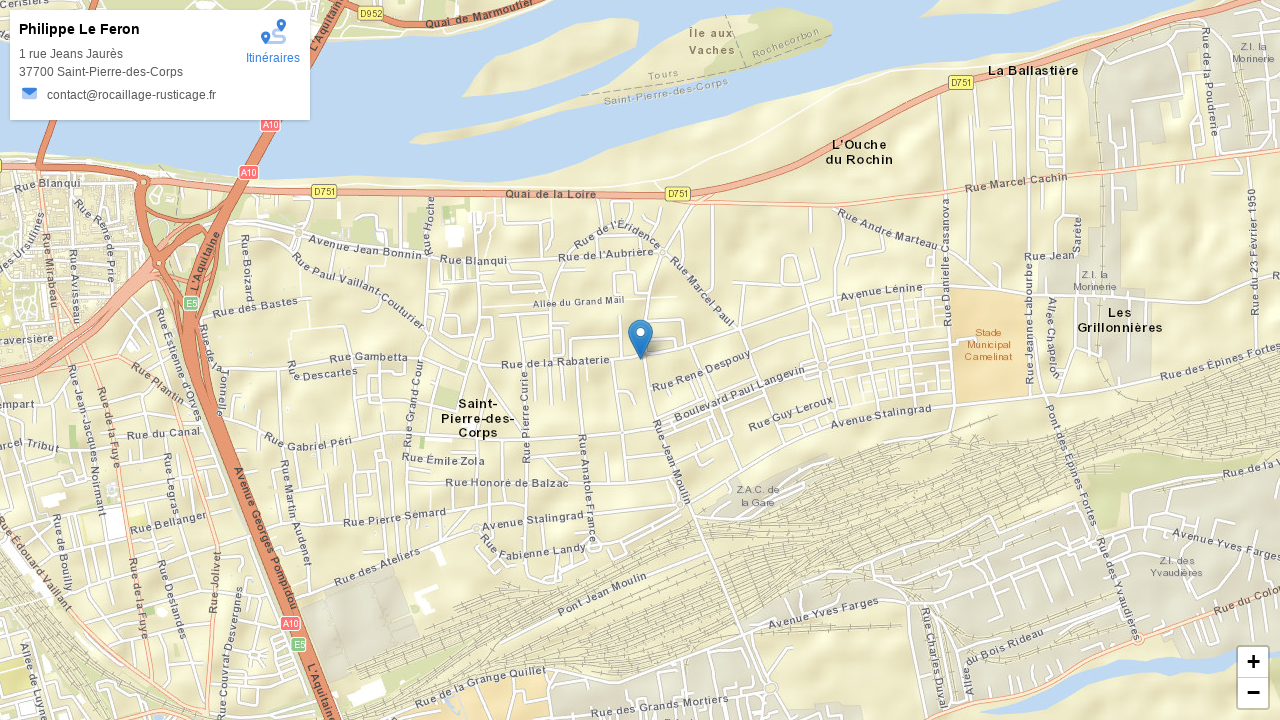

--- FILE ---
content_type: text/css
request_url: https://cdnnen.proxi.tools/assets/Core/libs/leaflet_v1_9_4/leaflet.min.css
body_size: 2253
content:
.leaflet-tile,.leaflet-zoom-anim .leaflet-zoom-hide{visibility:hidden}.leaflet-bar a,.leaflet-control-attribution a{text-decoration:none}.leaflet-image-layer,.leaflet-layer,.leaflet-marker-icon,.leaflet-marker-shadow,.leaflet-pane,.leaflet-pane>canvas,.leaflet-pane>svg,.leaflet-tile,.leaflet-tile-container,.leaflet-zoom-box{position:absolute;left:0;top:0}.leaflet-container{overflow:hidden;-webkit-tap-highlight-color:transparent;background:#ddd;outline-offset:1px;font-family:"Helvetica Neue",Arial,Helvetica,sans-serif;font-size:.75rem;line-height:1.5}.leaflet-marker-icon,.leaflet-marker-shadow,.leaflet-tile{-webkit-user-select:none;-moz-user-select:none;user-select:none;-webkit-user-drag:none}.leaflet-overlay-pane svg,.leaflet-tooltip{-moz-user-select:none}.leaflet-tile::selection{background:0 0}.leaflet-safari .leaflet-tile{image-rendering:-webkit-optimize-contrast}.leaflet-safari .leaflet-tile-container{width:1600px;height:1600px;-webkit-transform-origin:0 0}.leaflet-marker-icon,.leaflet-marker-shadow{display:block}.leaflet-container .leaflet-overlay-pane svg{max-width:none!important;max-height:none!important}.leaflet-container .leaflet-marker-pane img,.leaflet-container .leaflet-shadow-pane img,.leaflet-container .leaflet-tile,.leaflet-container .leaflet-tile-pane img,.leaflet-container img.leaflet-image-layer{max-width:none!important;max-height:none!important;width:auto;padding:0}.leaflet-container img.leaflet-tile{mix-blend-mode:plus-lighter}.leaflet-container.leaflet-touch-zoom{-ms-touch-action:pan-x pan-y;touch-action:pan-x pan-y}.leaflet-container.leaflet-touch-drag{-ms-touch-action:pinch-zoom;touch-action:none;touch-action:pinch-zoom}.leaflet-container.leaflet-touch-drag.leaflet-touch-zoom{-ms-touch-action:none;touch-action:none}.leaflet-container a{-webkit-tap-highlight-color:rgba(51,181,229,0.4);color:#0078a8}.leaflet-tile{filter:inherit}.leaflet-tile-loaded{visibility:inherit}.leaflet-zoom-box{width:0;height:0;-moz-box-sizing:border-box;box-sizing:border-box;z-index:800}.leaflet-overlay-pane,.leaflet-pane{z-index:400}.leaflet-map-pane svg,.leaflet-tile-pane{z-index:200}.leaflet-shadow-pane{z-index:500}.leaflet-marker-pane{z-index:600}.leaflet-tooltip-pane{z-index:650}.leaflet-popup-pane{z-index:700}.leaflet-map-pane canvas{z-index:100}.leaflet-vml-shape{width:1px;height:1px}.lvml{behavior:url(#default#VML);display:inline-block;position:absolute}.leaflet-control{position:relative;z-index:800;pointer-events:visiblePainted;pointer-events:auto;float:left;clear:both}.leaflet-bottom,.leaflet-top{position:absolute;z-index:1000;pointer-events:none}.leaflet-top{top:0}.leaflet-right{right:0}.leaflet-bottom{bottom:0}.leaflet-left{left:0}.leaflet-right .leaflet-control{float:right;margin-right:10px}.leaflet-top .leaflet-control{margin-top:10px}.leaflet-bottom .leaflet-control{margin-bottom:10px}.leaflet-left .leaflet-control{margin-left:10px}.leaflet-fade-anim .leaflet-popup{opacity:0;-webkit-transition:opacity .2s linear;-moz-transition:opacity .2s linear;transition:opacity .2s linear}.leaflet-fade-anim .leaflet-map-pane .leaflet-popup{opacity:1}.leaflet-zoom-animated{-webkit-transform-origin:0 0;-ms-transform-origin:0 0;transform-origin:0 0}svg.leaflet-zoom-animated{will-change:transform}.leaflet-zoom-anim .leaflet-zoom-animated{-webkit-transition:-webkit-transform .25s cubic-bezier(0,0,.25,1);-moz-transition:-moz-transform .25s cubic-bezier(0,0,.25,1);transition:transform .25s cubic-bezier(0,0,.25,1)}.leaflet-pan-anim .leaflet-tile,.leaflet-zoom-anim .leaflet-tile{-webkit-transition:none;-moz-transition:none;transition:none}.leaflet-interactive{cursor:pointer}.leaflet-grab{cursor:-webkit-grab;cursor:-moz-grab;cursor:grab}.leaflet-crosshair,.leaflet-crosshair .leaflet-interactive{cursor:crosshair}.leaflet-control,.leaflet-popup-pane{cursor:auto}.leaflet-dragging .leaflet-grab,.leaflet-dragging .leaflet-grab .leaflet-interactive,.leaflet-dragging .leaflet-marker-draggable{cursor:move;cursor:-webkit-grabbing;cursor:-moz-grabbing;cursor:grabbing}.leaflet-image-layer,.leaflet-marker-icon,.leaflet-marker-shadow,.leaflet-pane>svg path,.leaflet-tile-container{pointer-events:none}.leaflet-image-layer.leaflet-interactive,.leaflet-marker-icon.leaflet-interactive,.leaflet-pane>svg path.leaflet-interactive,svg.leaflet-image-layer.leaflet-interactive path{pointer-events:visiblePainted;pointer-events:auto}.leaflet-zoom-box{border:2px dotted #38f;background:rgba(255,255,255,.5)}.leaflet-bar{box-shadow:0 1px 5px rgba(0,0,0,.65);border-radius:4px}.leaflet-bar a{background-color:#fff;border-bottom:1px solid #ccc;width:26px;height:26px;line-height:26px;text-align:center;color:#000}.leaflet-bar a,.leaflet-control-layers-toggle{background-position:50% 50%;background-repeat:no-repeat;display:block}.leaflet-bar a:focus,.leaflet-bar a:hover{background-color:#f4f4f4}.leaflet-bar a:first-child{border-top-left-radius:4px;border-top-right-radius:4px}.leaflet-bar a:last-child{border-bottom-left-radius:4px;border-bottom-right-radius:4px;border-bottom:none}.leaflet-bar a.leaflet-disabled{cursor:default;background-color:#f4f4f4;color:#bbb}.leaflet-touch .leaflet-bar a{width:30px;height:30px;line-height:30px}.leaflet-touch .leaflet-bar a:first-child{border-top-left-radius:2px;border-top-right-radius:2px}.leaflet-touch .leaflet-bar a:last-child{border-bottom-left-radius:2px;border-bottom-right-radius:2px}.leaflet-control-zoom-in,.leaflet-control-zoom-out{font:bold 18px 'Lucida Console',Monaco,monospace;text-indent:1px}.leaflet-touch .leaflet-control-zoom-in,.leaflet-touch .leaflet-control-zoom-out{font-size:22px}.leaflet-control-layers{box-shadow:0 1px 5px rgba(0,0,0,.4);background:#fff;border-radius:5px}.leaflet-control-layers-toggle{background-image:url(images/layers.png);width:36px;height:36px}.leaflet-retina .leaflet-control-layers-toggle{background-image:url(images/layers-2x.png);background-size:26px 26px}.leaflet-touch .leaflet-control-layers-toggle{width:44px;height:44px}.leaflet-control-layers .leaflet-control-layers-list,.leaflet-control-layers-expanded .leaflet-control-layers-toggle{display:none}.leaflet-control-layers-expanded .leaflet-control-layers-list{display:block;position:relative}.leaflet-control-layers-expanded{padding:6px 10px 6px 6px;color:#333;background:#fff}.leaflet-control-layers-scrollbar{overflow-y:scroll;overflow-x:hidden;padding-right:5px}.leaflet-control-layers-selector{margin-top:2px;position:relative;top:1px}.leaflet-control-layers label{display:block;font-size:1.08333em}.leaflet-control-layers-separator{height:0;border-top:1px solid #ddd;margin:5px -10px 5px -6px}.leaflet-default-icon-path{background-image:url(images/marker-icon.png)}.leaflet-container .leaflet-control-attribution{background:rgba(255,255,255,.8);margin:0}.leaflet-control-attribution,.leaflet-control-scale-line{padding:0 5px;color:#333;line-height:1.4}.leaflet-control-attribution a:focus,.leaflet-control-attribution a:hover{text-decoration:underline}.leaflet-attribution-flag{display:inline!important;vertical-align:baseline!important;width:1em;height:.6669em}.leaflet-left .leaflet-control-scale{margin-left:5px}.leaflet-bottom .leaflet-control-scale{margin-bottom:5px}.leaflet-control-scale-line{border:2px solid #777;border-top:none;line-height:1.1;padding:2px 5px 1px;white-space:nowrap;-moz-box-sizing:border-box;box-sizing:border-box;background:rgba(255,255,255,.8);text-shadow:1px 1px #fff}.leaflet-control-scale-line:not(:first-child){border-top:2px solid #777;border-bottom:none;margin-top:-2px}.leaflet-control-scale-line:not(:first-child):not(:last-child){border-bottom:2px solid #777}.leaflet-touch .leaflet-bar,.leaflet-touch .leaflet-control-attribution,.leaflet-touch .leaflet-control-layers{box-shadow:none}.leaflet-touch .leaflet-bar,.leaflet-touch .leaflet-control-layers{border:2px solid rgba(0,0,0,.2);background-clip:padding-box}.leaflet-popup{position:absolute;text-align:center;margin-bottom:20px}.leaflet-popup-content-wrapper{padding:1px;text-align:left;border-radius:12px}.leaflet-popup-content{margin:13px 24px 13px 20px;line-height:1.3;font-size:1.08333em;min-height:1px}.leaflet-popup-content p{margin:1.3em 0}.leaflet-popup-tip-container{width:40px;height:20px;position:absolute;left:50%;margin-top:-1px;margin-left:-20px;overflow:hidden;pointer-events:none}.leaflet-popup-tip{width:17px;height:17px;padding:1px;margin:-10px auto 0;pointer-events:auto;-webkit-transform:rotate(45deg);-moz-transform:rotate(45deg);-ms-transform:rotate(45deg);transform:rotate(45deg)}.leaflet-popup-content-wrapper,.leaflet-popup-tip{background:#fff;color:#333;box-shadow:0 3px 14px rgba(0,0,0,.4)}.leaflet-container a.leaflet-popup-close-button{position:absolute;top:0;right:0;border:none;text-align:center;width:24px;height:24px;font:16px/24px Tahoma,Verdana,sans-serif;color:#757575;text-decoration:none;background:0 0}.leaflet-container a.leaflet-popup-close-button:focus,.leaflet-container a.leaflet-popup-close-button:hover{color:#585858}.leaflet-popup-scrolled{overflow:auto}.leaflet-oldie .leaflet-popup-content-wrapper{-ms-zoom:1}.leaflet-oldie .leaflet-popup-tip{width:24px;margin:0 auto}.leaflet-oldie .leaflet-control-layers,.leaflet-oldie .leaflet-control-zoom,.leaflet-oldie .leaflet-popup-content-wrapper,.leaflet-oldie .leaflet-popup-tip{border:1px solid #999}.leaflet-div-icon{background:#fff;border:1px solid #666}.leaflet-tooltip{position:absolute;padding:6px;background-color:#fff;border:1px solid #fff;border-radius:3px;color:#222;white-space:nowrap;-webkit-user-select:none;-ms-user-select:none;user-select:none;pointer-events:none;box-shadow:0 1px 3px rgba(0,0,0,.4)}.leaflet-tooltip.leaflet-interactive{cursor:pointer;pointer-events:auto}.leaflet-tooltip-bottom:before,.leaflet-tooltip-left:before,.leaflet-tooltip-right:before,.leaflet-tooltip-top:before{position:absolute;pointer-events:none;border:6px solid transparent;background:0 0;content:""}.leaflet-tooltip-bottom{margin-top:6px}.leaflet-tooltip-top{margin-top:-6px}.leaflet-tooltip-bottom:before,.leaflet-tooltip-top:before{left:50%;margin-left:-6px}.leaflet-tooltip-top:before{bottom:0;margin-bottom:-12px;border-top-color:#fff}.leaflet-tooltip-bottom:before{top:0;margin-top:-12px;margin-left:-6px;border-bottom-color:#fff}.leaflet-tooltip-left{margin-left:-6px}.leaflet-tooltip-right{margin-left:6px}.leaflet-tooltip-left:before,.leaflet-tooltip-right:before{top:50%;margin-top:-6px}.leaflet-tooltip-left:before{right:0;margin-right:-12px;border-left-color:#fff}.leaflet-tooltip-right:before{left:0;margin-left:-12px;border-right-color:#fff}@media print{.leaflet-control{-webkit-print-color-adjust:exact;print-color-adjust:exact}}